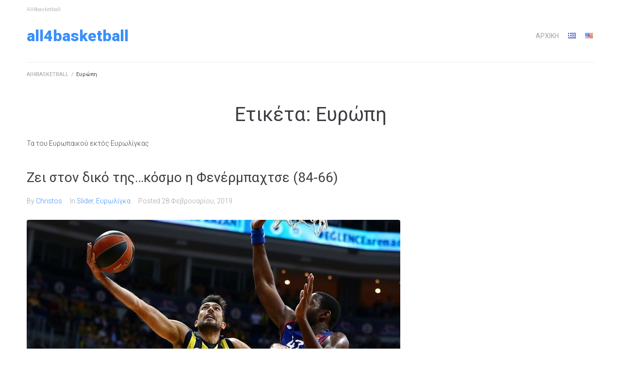

--- FILE ---
content_type: text/css
request_url: https://all4basketball.org/wp-content/themes/dailysport-child/style.css?ver=2.0.2
body_size: 2093
content:
@charset "UTF-8";
/*!
Theme Name: Dailysport Child
Theme URI: https://www.templatemonster.com/vendors/zemez
Author: Zemez
Author URI: https://zemez.io/
Description: Dailysport Child theme.
Template: kava
Version: 1.0.1
License: GNU General Public License v2 or later
License URI: http://www.gnu.org/licenses/gpl-2.0.html
Text Domain: dailysport-child
Tags: custom-background, custom-logo, custom-menu, featured-images, threaded-comments, translation-ready
DocumentationID: dailysport
Template Id: prod-25518
*/
#toTop {
  cursor: pointer;
}

/*
## Blog - Default layout - Style v4
*/
body input[type=text],
body input[type=email],
body input[type=url],
body input[type=password],
body input[type=search],
body input[type=number],
body input[type=tel],
body input[type=range],
body input[type=date],
body input[type=month],
body input[type=week],
body input[type=time],
body input[type=datetime],
body input[type=datetime-local],
body select,
body textarea {
  background-color: rgba(255, 255, 255, 0.1);
  border-color: rgba(255, 255, 255, 0.15);
  border-radius: 0;
}
body input[type=text]:focus,
body input[type=email]:focus,
body input[type=url]:focus,
body input[type=password]:focus,
body input[type=search]:focus,
body input[type=number]:focus,
body input[type=tel]:focus,
body input[type=range]:focus,
body input[type=date]:focus,
body input[type=month]:focus,
body input[type=week]:focus,
body input[type=time]:focus,
body input[type=datetime]:focus,
body input[type=datetime-local]:focus,
body select:focus,
body textarea:focus {
  box-shadow: none;
}
body btn,
body .comment-form input[type=submit] {
  border-radius: 0;
}
body.blog-default .posts-list--default.list-style-v4 .posts-list__item + .posts-list__item {
  margin-top: 0;
  padding-top: 0;
  border-top: 0;
}
body.blog-default .posts-list--default.list-style-v4 .posts-list__item:nth-child(odd) {
  background: rgba(255, 255, 255, 0.1);
}
body.blog-default .posts-list--default.list-style-v4 .posts-list__item:nth-child(even) {
  background: rgba(255, 255, 255, 0.06);
}
body.blog-default .posts-list--default.list-style-v4 .posts-list__item .post-thumbnail {
  margin: 0;
}
body.blog-default .posts-list--default.list-style-v4 .posts-list__item .default-item__content {
  width: 100%;
  padding: 20px;
}
body.blog-default .posts-list--default.list-style-v4 .posts-list__item .default-item__content h3 {
  margin-bottom: 7px;
  text-transform: uppercase;
}
body.blog-default .posts-list--default.list-style-v4 .posts-list__item .default-item__content .entry-content p {
  margin: 0;
}
body.blog-default .posts-list--default.list-style-v4 .posts-list__item .default-item__content .entry-meta {
  margin: 10px -20px 0;
  display: flex;
  flex-wrap: wrap;
}
body.blog-default .posts-list--default.list-style-v4 .posts-list__item .default-item__content .entry-meta span {
  position: relative;
  margin: 0;
  margin-left: 20px;
  margin-right: 20px;
  width: 100%;
}
body.blog-default .posts-list--default.list-style-v4 .posts-list__item .default-item__content .entry-footer .btn-wrap {
  margin-top: 10px;
  display: flex;
  flex-wrap: wrap;
  justify-content: space-between;
}
body.blog-default .posts-list--default.list-style-v4 .posts-list__item .default-item__content .entry-footer .btn-wrap a {
  border-radius: 0;
}
body .posts-list-navigation {
  padding: 0;
  border: 0;
}
body .posts-list-navigation .pagination {
  padding: 20px 5px;
  background-color: rgba(255, 255, 255, 0.06);
}
body .posts-list-navigation .pagination .nav-links {
  position: relative;
}
body .posts-list-navigation .pagination .nav-links::after {
  content: "";
  position: absolute;
  top: 53%;
  right: 56px;
  transform: translate(-50%, -50%);
  height: 21px;
  width: 1px;
  background: #404040;
}
body .posts-list-navigation .pagination .nav-links .page-numbers,
body .posts-list-navigation .pagination .nav-links .page-numbers:not(.prev):not(.next):not(.dots) {
  background-color: transparent;
  border-color: transparent;
  padding: 0;
  width: auto;
}
body .posts-list-navigation .pagination .nav-links .page-numbers {
  margin-left: 12px;
  margin-right: 12px;
}
body .posts-list-navigation .pagination .nav-links .page-numbers.prev, body .posts-list-navigation .pagination .nav-links .page-numbers.next {
  position: absolute;
  top: 50%;
  right: 0;
  width: 33px;
  height: 33px;
  transform: translateY(-50%);
  font-size: 0;
}
body .posts-list-navigation .pagination .nav-links .page-numbers.prev i, body .posts-list-navigation .pagination .nav-links .page-numbers.next i {
  font-size: 33px;
}
body .posts-list-navigation .pagination .nav-links .page-numbers.prev {
  right: 34px;
}

@media (min-width: 640px) {
  body.blog-default .posts-list--default.list-style-v4 .posts-list__item .post-thumbnail {
    max-width: 192px;
    min-height: 152px;
    margin: 0;
  }
  body.blog-default .posts-list--default.list-style-v4 .posts-list__item .post-thumbnail a {
    display: flex;
    height: 100%;
  }
  body.blog-default .posts-list--default.list-style-v4 .posts-list__item .post-thumbnail a img {
    object-fit: cover;
    border-radius: 0;
  }
  body.blog-default .posts-list--default.list-style-v4 .posts-list__item .default-item__content {
    width: calc(100% - 192px);
  }
  body.blog-default .posts-list--default.list-style-v4 .posts-list__item .default-item__content .entry-meta span {
    width: auto;
  }
  body.blog-default .posts-list--default.list-style-v4 .posts-list__item .default-item__content .entry-meta span:not(:last-child)::before {
    content: "";
    border-radius: 50%;
    height: 3px;
    width: 3px;
    background: #fff;
    position: absolute;
    top: 50%;
    transform: translate(0, -50%);
    right: -21.5px;
  }
}
/*
## Sidebar widgets
*/
#secondary .widget + .widget {
  margin-top: 45px;
  padding-top: 0;
  border: 0;
}

.widget h4 {
  margin-bottom: 22px;
  text-transform: lowercase;
}
.widget ul,
.widget div,
.widget form, .widget.widget_calendar > .calendar_wrap {
  padding: 25px 30px;
  border: 0;
  border-top: 3px solid transparent;
  background-color: rgba(255, 255, 255, 0.06);
}
.widget-area .widget > ul > li {
  margin: 0;
  padding: 9px 0;
}
.widget > ul li + li {
  border-top: 1px solid #404040;
}

.widget .tagcloud a.tag-cloud-link,
.elementor-widget-container .tagcloud a.tag-cloud-link {
  display: inline-block;
  margin: 0 2px 5px 0;
  padding: 6px 10px;
  border: none;
  border-radius: 0;
}

/*
## Single Post
*/
body.single.single-post .post {
  padding: 30px;
  margin: 0;
  border: 0;
}
body.single.single-post .post h1 {
  text-transform: uppercase;
}
body.single.single-post .post .entry-categories {
  margin-bottom: 10px;
}
body.single.single-post .post .entry-categories .cat-links ul {
  display: flex;
  flex-wrap: wrap;
}
body.single.single-post .post .entry-categories .cat-links ul li a {
  display: inline-block;
  margin: 0 5px 3px 0;
  padding: 4px 10px;
  text-transform: lowercase;
}
body.single.single-post .post .entry-meta {
  margin-left: -20px;
  margin-right: -20px;
}
body.single.single-post .post .entry-meta span,
body.single.single-post .post .entry-meta > a {
  position: relative;
  padding: 0;
  margin-left: 20px;
  margin-right: 20px;
}
body.single.single-post .post .entry-meta span:not(:last-child)::before {
  content: "";
  border-radius: 50%;
  height: 3px;
  width: 3px;
  background: #fff;
  position: absolute;
  top: 50%;
  transform: translate(0, -50%);
  right: -21.5px;
}
body.single.single-post .post .entry-meta .tags-links a {
  padding: 0;
  border: 0;
}
body.single.single-post p + blockquote {
  padding-top: 0;
  margin-top: 20px;
  margin-bottom: 20px;
}
body.single.single-post blockquote:not(.post-format-quote) {
  padding: 16px 30px 1px 60px;
  font-size: 1.25rem;
  border: 0;
  text-align: left;
  text-transform: uppercase;
  font-style: normal;
}
body.single.single-post blockquote p + p {
  margin-top: 10px;
}
body.single.single-post blockquote cite {
  margin: 0;
}
body.single.single-post blockquote::before {
  content: "“";
  position: absolute;
  font-size: 150px;
  top: 20px;
  left: 0;
  margin: -15px 0 0;
  font-family: Montserrat;
}
@media (min-width: 992px) {
  body.single.single-post blockquote::before {
    font-size: 150px;
    left: -5px;
  }
}
body.single.single-post .post-author-bio {
  margin: 0;
  padding: 25px 30px;
  background-color: rgba(255, 255, 255, 0.15);
  border: 0;
}
body.single.single-post .post-author-bio .post-author__avatar {
  flex-shrink: 0;
}
body.single.single-post .post-author-bio .post-author__title {
  margin-bottom: 8px;
}
body.single.single-post .post-navigation-container {
  margin: 0 -15px;
  margin-top: 30px;
  border: 0;
}
body.single.single-post .post-navigation-container .nav-links {
  display: flex;
  align-items: stretch;
}
@media (max-width: 639px) {
  body.single.single-post .post-navigation-container .nav-links {
    flex-wrap: wrap;
  }
}
body.single.single-post .post-navigation-container .nav-links > div {
  display: flex;
  position: relative;
  max-width: calc(50% - 30px);
  min-height: 146px;
  height: auto;
  margin: 0 15px;
  padding: 40px 70px;
  background-color: rgba(255, 255, 255, 0.06);
}
@media (max-width: 639px) {
  body.single.single-post .post-navigation-container .nav-links > div {
    flex-shrink: 0;
    max-width: calc(100% - 30px);
    width: 100%;
  }
  body.single.single-post .post-navigation-container .nav-links > div:first-child {
    margin-bottom: 30px;
  }
}
body.single.single-post .post-navigation-container .nav-links > div > a {
  display: flex;
  margin: auto;
  align-items: center;
}
@media (max-width: 639px) {
  body.single.single-post .post-navigation-container .nav-links > div > a {
    margin: auto 0;
  }
}
body.single.single-post .post-navigation-container .nav-links > div > a > i {
  position: relative;
  top: auto;
}
body.single.single-post .post-navigation-container .nav-links > div.nav-previous i {
  margin-left: -20px;
  margin-right: 20px;
}
body.single.single-post .post-navigation-container .nav-links > div.nav-next i {
  margin-left: 20px;
  margin-right: -20px;
  order: 1;
}
body.single.single-post .post-navigation-container .nav-links > div h4 {
  text-transform: uppercase;
}
body.single.single-post .related-posts {
  margin: 0;
  padding: 0;
  border: 0;
}
body.single.single-post .related-posts .row {
  margin: 0;
  padding: 25px 15px 0;
}
body.single.single-post .comments-area .comments-title {
  margin-bottom: 20px;
}
body.single.single-post .comments-area .comment-form {
  padding: 25px 30px;
}
body.single.single-post .comments-area .comment-list {
  margin: 0;
  padding: 0;
  border: 0;
}
body.single.single-post .comments-area .comment-list > li {
  margin: 0;
  padding: 0 30px;
}
body.single.single-post .comments-area .comment-list > li ol {
  margin-top: 0;
}
body.single.single-post .comments-area .comment-list > li ol li .comment-body {
  padding-top: 0;
}
body.single.single-post .comments-area .comment-list > li ol li:last-child {
  margin: 0;
}
body.single.single-post .comments-area .comment-list > li .comment-body {
  padding: 30px 0;
}
body.single.single-post .comments-area .comment-list > li .comment-meta {
  display: flex;
  flex-wrap: wrap;
}
body.single.single-post .comments-area .comment-list > li .comment-meta .fn {
  position: relative;
  margin-right: 25px;
}
body.single.single-post .comments-area .comment-list > li .comment-meta .fn::before {
  content: "";
  border-radius: 50%;
  height: 3px;
  width: 3px;
  background: #fff;
  position: absolute;
  top: 50%;
  transform: translate(0, -50%);
  right: -12.5px;
}
body.single.single-post .comments-area .comment-list > li .comment-meta .reply {
  margin-left: auto;
  padding-left: 10px;
}
@media (max-width: 767px) {
  body.single.single-post .comments-area .comment-list > li .comment-meta .reply {
    margin-left: 0;
  }
}
body.single.single-post .comments-area .comment-respond .comment-reply-title {
  margin: 25px 0;
}
body.single.single-post .comments-area .comment-respond .comment-reply-title small {
  margin-left: 5px;
  font-size: 0.75rem;
}
body.single.single-post .comments-area .comment-respond .comment-form .submit {
  width: auto;
  padding: 15px 19px;
}

article + .comment-respond {
  padding-bottom: 30px;
}